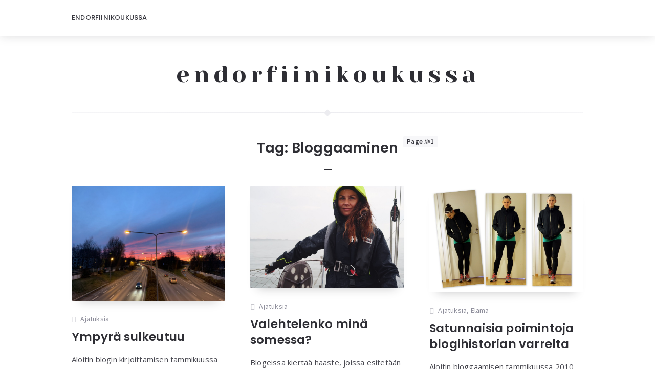

--- FILE ---
content_type: text/html; charset=UTF-8
request_url: https://endorfiinikoukussa.com/tag/bloggaaminen/
body_size: 13651
content:
<!doctype html>
<html lang="en-US">
<head>
	<meta charset="UTF-8">
	<meta http-equiv="X-UA-Compatible" content="IE=edge">
	<meta name="viewport" content="width=device-width, initial-scale=1, shrink-to-fit=no">

	<link rel="profile" href="https://gmpg.org/xfn/11">
	<link rel="pingback" href="https://endorfiinikoukussa.com/xmlrpc.php">

	<title>bloggaaminen &#8211; Endorfiinikoukussa</title>
<link rel='dns-prefetch' href='//www.googletagmanager.com' />
<link rel='dns-prefetch' href='//fonts.googleapis.com' />
<link rel='dns-prefetch' href='//s.w.org' />
<link rel='preconnect' href='//fonts.googleapis.com' />
<link href='//fonts.gstatic.com' crossorigin rel='preconnect' />
<link rel="alternate" type="application/rss+xml" title="Endorfiinikoukussa &raquo; Feed" href="https://endorfiinikoukussa.com/feed/" />
<link rel="alternate" type="application/rss+xml" title="Endorfiinikoukussa &raquo; Comments Feed" href="https://endorfiinikoukussa.com/comments/feed/" />
<link rel="alternate" type="application/rss+xml" title="Endorfiinikoukussa &raquo; bloggaaminen Tag Feed" href="https://endorfiinikoukussa.com/tag/bloggaaminen/feed/" />
		<script type="text/javascript">
			window._wpemojiSettings = {"baseUrl":"https:\/\/s.w.org\/images\/core\/emoji\/12.0.0-1\/72x72\/","ext":".png","svgUrl":"https:\/\/s.w.org\/images\/core\/emoji\/12.0.0-1\/svg\/","svgExt":".svg","source":{"concatemoji":"https:\/\/endorfiinikoukussa.com\/wp-includes\/js\/wp-emoji-release.min.js?ver=5.3.20"}};
			!function(e,a,t){var n,r,o,i=a.createElement("canvas"),p=i.getContext&&i.getContext("2d");function s(e,t){var a=String.fromCharCode;p.clearRect(0,0,i.width,i.height),p.fillText(a.apply(this,e),0,0);e=i.toDataURL();return p.clearRect(0,0,i.width,i.height),p.fillText(a.apply(this,t),0,0),e===i.toDataURL()}function c(e){var t=a.createElement("script");t.src=e,t.defer=t.type="text/javascript",a.getElementsByTagName("head")[0].appendChild(t)}for(o=Array("flag","emoji"),t.supports={everything:!0,everythingExceptFlag:!0},r=0;r<o.length;r++)t.supports[o[r]]=function(e){if(!p||!p.fillText)return!1;switch(p.textBaseline="top",p.font="600 32px Arial",e){case"flag":return s([127987,65039,8205,9895,65039],[127987,65039,8203,9895,65039])?!1:!s([55356,56826,55356,56819],[55356,56826,8203,55356,56819])&&!s([55356,57332,56128,56423,56128,56418,56128,56421,56128,56430,56128,56423,56128,56447],[55356,57332,8203,56128,56423,8203,56128,56418,8203,56128,56421,8203,56128,56430,8203,56128,56423,8203,56128,56447]);case"emoji":return!s([55357,56424,55356,57342,8205,55358,56605,8205,55357,56424,55356,57340],[55357,56424,55356,57342,8203,55358,56605,8203,55357,56424,55356,57340])}return!1}(o[r]),t.supports.everything=t.supports.everything&&t.supports[o[r]],"flag"!==o[r]&&(t.supports.everythingExceptFlag=t.supports.everythingExceptFlag&&t.supports[o[r]]);t.supports.everythingExceptFlag=t.supports.everythingExceptFlag&&!t.supports.flag,t.DOMReady=!1,t.readyCallback=function(){t.DOMReady=!0},t.supports.everything||(n=function(){t.readyCallback()},a.addEventListener?(a.addEventListener("DOMContentLoaded",n,!1),e.addEventListener("load",n,!1)):(e.attachEvent("onload",n),a.attachEvent("onreadystatechange",function(){"complete"===a.readyState&&t.readyCallback()})),(n=t.source||{}).concatemoji?c(n.concatemoji):n.wpemoji&&n.twemoji&&(c(n.twemoji),c(n.wpemoji)))}(window,document,window._wpemojiSettings);
		</script>
		<style type="text/css">
img.wp-smiley,
img.emoji {
	display: inline !important;
	border: none !important;
	box-shadow: none !important;
	height: 1em !important;
	width: 1em !important;
	margin: 0 .07em !important;
	vertical-align: -0.1em !important;
	background: none !important;
	padding: 0 !important;
}
</style>
	<link rel='stylesheet' id='layerslider-css'  href='https://endorfiinikoukussa.com/wp-content/plugins/LayerSlider/static/layerslider/css/layerslider.css?ver=6.9.2' type='text/css' media='all' />
<link rel='stylesheet' id='wp-block-library-css'  href='https://endorfiinikoukussa.com/wp-includes/css/dist/block-library/style.min.css?ver=5.3.20' type='text/css' media='all' />
<link rel='stylesheet' id='orin-fonts-css'  href='//fonts.googleapis.com/css2?family=Open+Sans:ital,wght@0,400;0,700;1,400;1,700&#038;family=Poppins:ital,wght@0,300;0,500;0,600;0,700;1,600;1,700&#038;family=Source+Sans+Pro:ital,wght@0,400;0,600;1,400&#038;family=Yeseva+One&#038;display=swap' type='text/css' media='all' />
<link rel='stylesheet' id='bootstrap-css'  href='https://endorfiinikoukussa.com/wp-content/themes/orin/css/bootstrap.min.css?ver=3.4.1' type='text/css' media='all' />
<link rel='stylesheet' id='bootstrap-theme-css'  href='https://endorfiinikoukussa.com/wp-content/themes/orin/css/bootstrap-theme.min.css?ver=3.4.1' type='text/css' media='all' />
<link rel='stylesheet' id='orin-ie10-viewport-bug-workaround-css'  href='https://endorfiinikoukussa.com/wp-content/themes/orin/css/ie10-viewport-bug-workaround.css?ver=3.4.1' type='text/css' media='all' />
<link rel='stylesheet' id='font-awesome-css'  href='https://endorfiinikoukussa.com/wp-content/plugins/js_composer/assets/lib/bower/font-awesome/css/font-awesome.min.css?ver=6.0.5' type='text/css' media='all' />
<link rel='stylesheet' id='tiny-slider-css'  href='https://endorfiinikoukussa.com/wp-content/themes/orin/assets/tiny-slider/tiny-slider.css?ver=2.9.3' type='text/css' media='all' />
<link rel='stylesheet' id='magnific-popup-css'  href='https://endorfiinikoukussa.com/wp-content/themes/orin/assets/magnific-popup/magnific-popup.css?ver=1.1.0' type='text/css' media='all' />
<link rel='stylesheet' id='orin-style-css'  href='https://endorfiinikoukussa.com/wp-content/themes/orin/style.css?ver=1.1.1' type='text/css' media='all' />
<style id='orin-style-inline-css' type='text/css'>

		.bwp-post-wrap:hover .bwp-post-content::before {
			width: 30px;
		}
		.bwp-post-media img,
		.bwp-post-slider-item img {
			width: 100%;
			margin: 0;
		}
		a:hover,
		a:focus,
		h1 a:hover,
		h2 a:hover,
		h3 a:hover,
		h4 a:hover,
		h5 a:hover,
		h6 a:hover,
		h1 a:focus,
		h2 a:focus,
		h3 a:focus,
		h4 a:focus,
		h5 a:focus,
		h6 a:focus,
		.sf-menu a:hover,
		.sf-menu a:focus,
		.sf-menu > li:hover > a,
		.sf-menu > .current-menu-item > a,
		.sf-menu > .current-menu-ancestor > a,
		.sf-menu > .current-menu-ancestor > .sf-with-ul::after,
		.sf-menu ul li a:hover,
		.sf-menu ul > li:hover > a,
		.sf-menu ul > .current-menu-item > a,
		.sf-menu ul > .current-menu-ancestor > a,
		.sf-menu ul > .current-menu-ancestor > .sf-with-ul::after,
		.sf-arrows > li > .sf-with-ul:focus::after,
		.sf-arrows > li:hover > .sf-with-ul::after,
		.sf-arrows > .sfHover > .sf-with-ul::after,
		.sf-arrows ul li > .sf-with-ul:focus::after,
		.sf-arrows ul li:hover > .sf-with-ul::after,
		.sf-arrows ul .sfHover > .sf-with-ul::after,
		#bwp-toggle-mobile-menu:hover,
		#bwp-toggle-mobile-menu.bwp-active,
		.bwp-mobile-menu li a:hover,
		.bwp-mobile-menu .current-menu-item > a,
		.bwp-toggle-mobile-submenu:hover,
		.bwp-mobile-menu li.bwp-submenu-visible > a,
		.bwp-mobile-menu li.bwp-submenu-visible > a .bwp-toggle-mobile-submenu,
		.bwp-header-sidebar-button:hover,
		.bwp-header-sidebar-button:focus,
		#bwp-toggle-dropdown-search:hover,
		#bwp-toggle-dropdown-search:focus,
		#bwp-toggle-dropdown-search.bwp-active,
		#bwp-dropdown-search #searchform .bwp-search-submit:hover,
		#bwp-dropdown-search #searchform .bwp-search-submit:focus,
		#bwp-toggle-color:hover,
		#bwp-toggle-color:focus,
		#bwp-show-font-types:hover,
		#bwp-show-font-types:focus,
		#bwp-show-font-types.bwp-active,
		.bwp-font-type:not(.bwp-active):hover,
		.bwp-logo-text:hover,
		.bwp-logo-text:focus,
		.bwp-post-metadata li a:hover,
		.bwp-post-metadata li a:focus,
		.bwp-post-read-more a:hover,
		.bwp-post-read-more a:focus,
		.bwp-post-counters a:hover,
		.bwp-post-counters a:focus,
		.bwp-no-results p a:hover,
		.bwp-no-results p a:focus,
		.pagination .nav-links a.page-numbers:hover,
		.pagination .nav-links a.page-numbers:focus,
		.bwp-single-post-metadata li a:hover,
		.bwp-single-post-metadata li a:focus,
		.wp-playlist .wp-playlist-item a:hover,
		.bwp-content .bwp-single-post-pagination a:hover,
		.bwp-content .bwp-single-post-pagination a:focus,
		.bwp-content .wp-block-calendar .wp-calendar-nav a:hover,
		.bwp-content .wp-block-calendar .wp-calendar-nav a:focus,
		.bwp-content .wp-block-latest-comments .wp-block-latest-comments__comment-meta a:hover,
		.bwp-content .wp-block-latest-comments .wp-block-latest-comments__comment-meta a:focus,
		.bwp-content .wp-block-latest-posts .wp-block-latest-posts__post-excerpt a:hover,
		.bwp-content .wp-block-latest-posts .wp-block-latest-posts__post-excerpt a:focus,
		.bwp-content .wp-block-latest-posts .wp-block-latest-posts__post-full-content a:hover,
		.bwp-content .wp-block-latest-posts .wp-block-latest-posts__post-full-content a:focus,
		.bwp-content .wp-block-tag-cloud a:hover .tag-link-count,
		.bwp-content .wp-block-tag-cloud a:focus .tag-link-count,
		.bwp-about-author-name a:hover,
		.bwp-about-author-name a:focus,
		.post-navigation .nav-links a:hover,
		.post-navigation .nav-links a:focus,
		.comment-form-cookies-consent label:hover,
		.comment-respond .must-log-in a:hover,
		.comment-respond .must-log-in a:focus,
		.comment-form .logged-in-as a:hover,
		.comment-form .logged-in-as a:focus,
		.comment-reply-title #cancel-comment-reply-link:hover,
		.bwp-comment-list .comment-meta .comment-author .fn .url:hover,
		.bwp-comment-list .comment-meta .comment-author .fn .url:focus,
		.bwp-comment-list .comment-meta .comment-metadata a:hover,
		.bwp-comment-list .comment-meta .comment-metadata a:focus,
		.bwp-comment-list .pingback .comment-body > a:hover,
		.bwp-comment-list .pingback .comment-body > a:focus,
		.bwp-comment-list .trackback .comment-body > a:hover,
		.bwp-comment-list .trackback .comment-body > a:focus,
		.comment-navigation .nav-links a:hover,
		.comment-navigation .nav-links a:focus,
		.bwp-related-posts-list .post .bwp-post-metadata li a:hover,
		.bwp-related-posts-list .post .bwp-post-metadata li a:focus,
		.bwp-single-page-random-posts-list .post .bwp-post-metadata li a:hover,
		.bwp-single-page-random-posts-list .post .bwp-post-metadata li a:focus,
		.bwp-page-404-content p a:hover,
		.bwp-page-404-content p a:focus,
		.bwp-footer-text a:hover,
		.bwp-footer-text a:focus,
		.bwp-footer-menu-list li a:hover,
		.bwp-footer-menu-list li a:focus,
		.bwp-hide-sidebar-button:hover,
		.bwp-hide-sidebar-button:focus,
		.bwp-widget a:hover,
		.bwp-widget a:focus,
		.bwp-widget .bwp-widget-title a:hover,
		.bwp-widget .bwp-widget-title a:focus,
		.bwp-sidebar-content ul.wp-block-latest-posts > li > a:hover,
		.bwp-sidebar-content ul.wp-block-latest-posts > li > a:focus,
		.widget_tag_cloud .tagcloud a:hover .tag-link-count,
		.widget_tag_cloud .tagcloud a:focus .tag-link-count,
		.widget_calendar .wp-calendar-nav a:hover,
		.widget_calendar .wp-calendar-nav a:focus,
		.bwp-sidebar-content .wp-block-latest-comments:not(.has-avatars) .wp-block-latest-comments__comment-meta a:hover,
		.bwp-sidebar-content .wp-block-latest-comments:not(.has-avatars) .wp-block-latest-comments__comment-meta a:focus,
		.widget_search #searchform .bwp-search-submit:hover,
		.widget_bwp_popular_posts > ul > li:hover .widget_bwp_popular_post_num,
		.widget_bwp_content h4 a:hover,
		.widget_bwp_content h4 a:focus,
		.widget_bwp_meta li a:hover,
		.widget_bwp_meta li a:focus,
		#bwp-hide-cookies-info:hover,
		.bwp-content .wp-block-post-template .wp-block-post-excerpt__more-link:hover,
		.bwp-content .wp-block-post-template .wp-block-post-excerpt__more-link:focus,
		.bwp-content .wp-block-post-template .wp-block-post-date a:hover,
		.bwp-content .wp-block-post-template .wp-block-post-date a:focus {
			color: #2faa50;
		}
		input[type="text"]:not(.bwp-search-field):hover,
		input[type="email"]:hover,
		input[type="url"]:hover,
		input[type="password"]:hover,
		input[type="search"]:hover,
		input[type="tel"]:hover,
		input[type="number"]:hover,
		input[type="date"]:hover,
		textarea:hover,
		select:hover,
		input[type="text"]:not(.bwp-search-field):focus,
		input[type="email"]:focus,
		input[type="url"]:focus,
		input[type="password"]:focus,
		input[type="search"]:focus,
		input[type="tel"]:focus,
		input[type="number"]:focus,
		input[type="date"]:focus,
		textarea:focus,
		select:focus,
		input[type="file"]:hover,
		input[type="file"]:focus,
		input[type="checkbox"]:hover,
		input[type="radio"]:hover,
		.bwp-content .wp-block-search .wp-block-search__input:hover,
		.bwp-content .wp-block-search .wp-block-search__input:focus,
		.widget_search #searchform:hover,
		.widget_search #searchform:focus {
			border-color: #2faa50;
		}
		input[type="checkbox"]:checked,
		input[type="radio"]:checked {
			background: #2faa50;
			border-color: #2faa50;
		}
		input[type="button"]:hover,
		input[type="reset"]:hover,
		input[type="submit"]:hover,
		.bwp-homepage-slider-wrap .tns-controls button:hover,
		.bwp-post-media-slider .tns-controls button:hover,
		.bwp-content .wp-block-file a.wp-block-file__button:active,
		.bwp-content .wp-block-file a.wp-block-file__button:focus,
		.bwp-content .wp-block-file a.wp-block-file__button:hover,
		.bwp-content .wp-block-search .wp-block-search__button:hover,
		.bwp-content .wp-block-search .wp-block-search__button:focus,
		.bwp-scroll-top-button:hover,
		#bwp-accept-cookies:hover {
			background: #2faa50;
		}
		.bwp-font-type.bwp-active,
		.bwp-homepage-slider-zoom-image:hover,
		.pagination .nav-links .page-numbers.current,
		.bwp-single-post-tags a:hover,
		.bwp-single-post-tags a:focus,
		.bwp-content .bwp-single-post-pagination .post-page-numbers.current,
		.bwp-comment-list .comment-body .reply a:hover,
		.bwp-comment-list .pingback .comment-body .edit-link a:hover,
		.bwp-comment-list .trackback .comment-body .edit-link a:hover,
		.widget_bwp_social ul li a:hover,
		.widget_bwp_social ul li a:focus {
			background-color: #2faa50;
		}
		.bwp-content .wp-block-post-comments .comment-form #comment:hover,
		.bwp-content .wp-block-post-comments .comment-form #author:hover,
		.bwp-content .wp-block-post-comments .comment-form #email:hover,
		.bwp-content .wp-block-post-comments .comment-form #url:hover,
		.bwp-content .wp-block-post-comments .comment-form #comment:focus,
		.bwp-content .wp-block-post-comments .comment-form #author:focus,
		.bwp-content .wp-block-post-comments .comment-form #email:focus,
		.bwp-content .wp-block-post-comments .comment-form #url:focus,
		.bwp-content .wp-block-post-comments .comment-form #wp-comment-cookies-consent:hover,
		.bwp-content .wp-block-post-comments .comment-form #wp-comment-cookies-consent:checked {
			border-color: #2faa50;
		}
</style>
<!--[if lt IE 9]>
<link rel='stylesheet' id='vc_lte_ie9-css'  href='https://endorfiinikoukussa.com/wp-content/plugins/js_composer/assets/css/vc_lte_ie9.min.css?ver=6.0.5' type='text/css' media='screen' />
<![endif]-->
<script type='text/javascript'>
/* <![CDATA[ */
var LS_Meta = {"v":"6.9.2"};
/* ]]> */
</script>
<script type='text/javascript' src='https://endorfiinikoukussa.com/wp-content/plugins/LayerSlider/static/layerslider/js/greensock.js?ver=1.19.0'></script>
<script type='text/javascript' src='https://endorfiinikoukussa.com/wp-includes/js/jquery/jquery.js?ver=1.12.4-wp'></script>
<script type='text/javascript' src='https://endorfiinikoukussa.com/wp-includes/js/jquery/jquery-migrate.min.js?ver=1.4.1'></script>
<script type='text/javascript' src='https://endorfiinikoukussa.com/wp-content/plugins/LayerSlider/static/layerslider/js/layerslider.kreaturamedia.jquery.js?ver=6.9.2'></script>
<script type='text/javascript' src='https://endorfiinikoukussa.com/wp-content/plugins/LayerSlider/static/layerslider/js/layerslider.transitions.js?ver=6.9.2'></script>
<!--[if lt IE 9]>
<script type='text/javascript' src='https://endorfiinikoukussa.com/wp-content/themes/orin/js/html5shiv.min.js?ver=3.7.3'></script>
<![endif]-->
<!--[if lt IE 9]>
<script type='text/javascript' src='https://endorfiinikoukussa.com/wp-content/themes/orin/js/respond.min.js?ver=1.4.2'></script>
<![endif]-->
<!--[if lt IE 9]>
<script type='text/javascript' src='https://endorfiinikoukussa.com/wp-content/themes/orin/assets/tiny-slider/min/tiny-slider.helper.ie8.js?ver=2.9.3'></script>
<![endif]-->
<script type='text/javascript' src='https://www.googletagmanager.com/gtag/js?id=UA-51632499-1' async></script>
<script type='text/javascript'>
window.dataLayer = window.dataLayer || [];function gtag(){dataLayer.push(arguments);}
gtag('js', new Date());
gtag('config', 'UA-51632499-1', {"anonymize_ip":true} );
</script>
<meta name="generator" content="Powered by LayerSlider 6.9.2 - Multi-Purpose, Responsive, Parallax, Mobile-Friendly Slider Plugin for WordPress." />
<!-- LayerSlider updates and docs at: https://layerslider.kreaturamedia.com -->
<link rel='https://api.w.org/' href='https://endorfiinikoukussa.com/wp-json/' />
<link rel="EditURI" type="application/rsd+xml" title="RSD" href="https://endorfiinikoukussa.com/xmlrpc.php?rsd" />
<link rel="wlwmanifest" type="application/wlwmanifest+xml" href="https://endorfiinikoukussa.com/wp-includes/wlwmanifest.xml" /> 
<meta name="generator" content="WordPress 5.3.20" />
<meta name="generator" content="Site Kit by Google 1.8.1" /><style type="text/css">.recentcomments a{display:inline !important;padding:0 !important;margin:0 !important;}</style><meta name="generator" content="Powered by WPBakery Page Builder - drag and drop page builder for WordPress."/>
<noscript><style> .wpb_animate_when_almost_visible { opacity: 1; }</style></noscript></head>
<body class="archive tag tag-bloggaaminen tag-170 wp-custom-logo wp-embed-responsive tomas&daisy-core-1.0.1 bwp-body bwp-sidebar-hidden bwp-enable-sticky-header wpb-js-composer js-comp-ver-6.0.5 vc_responsive">

<!-- header -->
<header id="bwp-header">
	<div class="container">
		<div class="bwp-header-container clearfix">

			
				<!-- menu -->
				<div class="bwp-header-menu">
					<nav class="menu-oma-container"><ul id="menu-oma" class="sf-menu"><li id="menu-item-664564" class="menu-item menu-item-type-custom menu-item-object-custom menu-item-home menu-item-664564"><a href="https://endorfiinikoukussa.com">Endorfiinikoukussa</a></li>
</ul></nav>				</div>
				<!-- end: menu -->

				<!-- mobile menu -->
				<div class="bwp-header-mobile-menu">
					<!-- button: show/hide mobile menu -->
					<button type="button" id="bwp-toggle-mobile-menu" class="bwp-button">
						<i class="fas fa-bars"></i><span class="bwp-button-text">Menu</span>
					</button>
					<!-- end: button -->
					<!-- container with menu (hidden) -->
					<div id="bwp-dropdown-mobile-menu" class="bwp-hidden">
						<nav class="menu-oma-container"><ul id="menu-oma-1" class="bwp-mobile-menu list-unstyled"><li class="menu-item menu-item-type-custom menu-item-object-custom menu-item-home menu-item-664564"><a href="https://endorfiinikoukussa.com">Endorfiinikoukussa</a></li>
</ul></nav>					</div>
					<!-- end: container with menu -->
				</div>
				<!-- end: mobile menu -->

				
		</div>
	</div>
</header>
<!-- end: header -->

<!-- container with site content -->
<div class="bwp-site-content">
	<div class="container">

		<!-- logo area -->
		<div class="bwp-logo-container clearfix">
			
				<!-- logo (text) -->
				<div class="bwp-logo-text-container">
					<a href="https://endorfiinikoukussa.com/" rel="home" class="bwp-logo-text">endorfiinikoukussa</a>
				</div>
				<!-- end: logo (text) -->

								<!-- site name -->
				<h1 class="screen-reader-text bwp-site-name">Endorfiinikoukussa</h1>
				<!-- end: site name -->
						</div>
		<!-- end: logo area -->

<!-- section with recent posts -->
<section class="bwp-recent-posts-section bwp-site-section bwp-section-has-header">

	
			<!-- separator (with gradient) -->
			<div class="bwp-separator bwp-gradient"><span class="bwp-rhomb"></span></div>

			<!-- title and subtitle (category/tag page) -->
			<header class="bwp-section-header">
				<h2 class="bwp-category-tag-title bwp-section-title">
					<span class="bwp-tag-title-prefix">Tag:</span>bloggaaminen
				<span class="bwp-page-number">
					Page №1				</span>

								</h2>
								<div class="bwp-section-header-separator"></div>
			</header>
			<!-- end: title and subtitle -->

			
	<!-- main section with posts -->
	<div class="bwp-posts" role="main">
		<div class="bwp-posts-wrap">

			<!-- masonry -->
			<div id="bwp-masonry" class="bwp-col-3-layout clearfix">
				<div class="bwp-col-size"></div><!-- width of .bwp-col-size used for columnWidth; this block must be empty -->

				
<!-- post (standard format) -->
<article id="bwp-post-664274" class="post-664274 post type-post status-publish format-standard has-post-thumbnail hentry category-ajatuksia tag-bloggaaminen tag-blogi tag-elama tag-itsetunto bwp-masonry-item bwp-col-3 bwp-post-has-title">
	<div class="bwp-post-wrap">

		
	<!-- featured image -->
	<figure class="bwp-post-media">

		
			<a href="https://endorfiinikoukussa.com/2019/11/29/ympyra-sulkeutuu/">
				<img width="2048" height="1536" src="https://endorfiinikoukussa.com/wp-content/uploads/2019/11/49138167688_479a162889_k.jpg" class="attachment-full size-full wp-post-image" alt="" loading="eager" srcset="https://endorfiinikoukussa.com/wp-content/uploads/2019/11/49138167688_479a162889_k.jpg 2048w, https://endorfiinikoukussa.com/wp-content/uploads/2019/11/49138167688_479a162889_k-300x225.jpg 300w, https://endorfiinikoukussa.com/wp-content/uploads/2019/11/49138167688_479a162889_k-1024x768.jpg 1024w, https://endorfiinikoukussa.com/wp-content/uploads/2019/11/49138167688_479a162889_k-768x576.jpg 768w, https://endorfiinikoukussa.com/wp-content/uploads/2019/11/49138167688_479a162889_k-1536x1152.jpg 1536w" sizes="(max-width: 2048px) 100vw, 2048px" />				<div class="bwp-post-media-overlay"></div>
				<span class="bwp-post-hover-icon">
					<i class="fas fa-share"></i>
				</span>
			</a>

			
	</figure>
	<!-- end: featured image -->

	
		<!-- content -->
		<div class="bwp-post-content">

			
		<!-- metadata -->
		<ul class="bwp-post-metadata list-unstyled">

			
			<!-- author -->
			<li class="bwp-author bwp-hidden">
				<a href="https://endorfiinikoukussa.com/author/elina/" rel="author">
					<span class="vcard author">
						<span class="fn">Elina Hovinen</span>
					</span>
				</a>
			</li>
			<!-- end: author -->

			
				<!-- date (with link) -->
				<li class="bwp-date bwp-hidden">
					<a href="https://endorfiinikoukussa.com/2019/11/29/">
						<span class="date updated">November 29, 2019</span>
					</a>
				</li>
				<!-- end: date -->

				
				<!-- categories -->
				<li class="bwp-categories bwp-visible">
					<a href="https://endorfiinikoukussa.com/category/ajatuksia/" rel="category tag">Ajatuksia</a>				</li>
				<!-- end: categories -->

				
		</ul>
		<!-- end: metadata -->

					<!-- title -->
			<h3 class="bwp-post-title entry-title">
				<a href="https://endorfiinikoukussa.com/2019/11/29/ympyra-sulkeutuu/">Ympyrä sulkeutuu</a>
			</h3>
			<!-- end: title -->
			
		<!-- excerpt -->
		<div class="bwp-post-excerpt entry-content">
			<p>Aloitin blogin kirjoittamisen tammikuussa 2010. Moni teistä varmasti muistaa tämän tarinan. Aloitin blogin kirjoittamisen ylläpitääkseni kirjoitustaitoa. Jouduin tuolloin jättämään juuri aloittamani toimittajaopinnot kesken ja menemään töihin. Tuli finanssikriisi, joka vei meidän perheeltä kaiken. </p>
		</div>
		<!-- end: excerpt -->

		
			<!-- read more and counters -->
			<div class="clearfix">

									<!-- read more -->
					<div class="bwp-post-read-more">
						<a href="https://endorfiinikoukussa.com/2019/11/29/ympyra-sulkeutuu/">Lue lisää</a>
					</div>
					<!-- end: read more -->
					
			</div>
			<!-- end: read more and counters -->

			
		</div>
		<!-- end: content -->

	</div>
</article>
<!-- end: post (standard format) -->

<!-- post (standard format) -->
<article id="bwp-post-661296" class="post-661296 post type-post status-publish format-standard has-post-thumbnail hentry category-ajatuksia tag-ajatuksia tag-bloggaaminen tag-purjehdus tag-some bwp-masonry-item bwp-col-3 bwp-post-has-title">
	<div class="bwp-post-wrap">

		
	<!-- featured image -->
	<figure class="bwp-post-media">

		
			<a href="https://endorfiinikoukussa.com/2018/07/06/valehtelenko-mina-somessa/">
				<img width="1024" height="683" src="https://endorfiinikoukussa.com/wp-content/uploads/2018/07/43186783462_5072a3ebeb_b.jpg" class="attachment-full size-full wp-post-image" alt="" loading="eager" srcset="https://endorfiinikoukussa.com/wp-content/uploads/2018/07/43186783462_5072a3ebeb_b.jpg 1024w, https://endorfiinikoukussa.com/wp-content/uploads/2018/07/43186783462_5072a3ebeb_b-300x200.jpg 300w, https://endorfiinikoukussa.com/wp-content/uploads/2018/07/43186783462_5072a3ebeb_b-768x512.jpg 768w" sizes="(max-width: 1024px) 100vw, 1024px" />				<div class="bwp-post-media-overlay"></div>
				<span class="bwp-post-hover-icon">
					<i class="fas fa-share"></i>
				</span>
			</a>

			
	</figure>
	<!-- end: featured image -->

	
		<!-- content -->
		<div class="bwp-post-content">

			
		<!-- metadata -->
		<ul class="bwp-post-metadata list-unstyled">

			
			<!-- author -->
			<li class="bwp-author bwp-hidden">
				<a href="https://endorfiinikoukussa.com/author/elina/" rel="author">
					<span class="vcard author">
						<span class="fn">Elina Hovinen</span>
					</span>
				</a>
			</li>
			<!-- end: author -->

			
				<!-- date (with link) -->
				<li class="bwp-date bwp-hidden">
					<a href="https://endorfiinikoukussa.com/2018/07/06/">
						<span class="date updated">July 6, 2018</span>
					</a>
				</li>
				<!-- end: date -->

				
				<!-- categories -->
				<li class="bwp-categories bwp-visible">
					<a href="https://endorfiinikoukussa.com/category/ajatuksia/" rel="category tag">Ajatuksia</a>				</li>
				<!-- end: categories -->

				
		</ul>
		<!-- end: metadata -->

					<!-- title -->
			<h3 class="bwp-post-title entry-title">
				<a href="https://endorfiinikoukussa.com/2018/07/06/valehtelenko-mina-somessa/">Valehtelenko minä somessa?</a>
			</h3>
			<!-- end: title -->
			
		<!-- excerpt -->
		<div class="bwp-post-excerpt entry-content">
			<p>Blogeissa kiertää haaste, joissa esitetään väittämiä ja bloggaajat vastaavat niihin. Tässä minun vastaukseni. Menen niihin hotelleihin, ravintoloihin ja tapahtumiin, joiden tiedän olevan someystävällisiä ja kaunista [&hellip;]</p>
		</div>
		<!-- end: excerpt -->

		
			<!-- read more and counters -->
			<div class="clearfix">

									<!-- read more -->
					<div class="bwp-post-read-more">
						<a href="https://endorfiinikoukussa.com/2018/07/06/valehtelenko-mina-somessa/">Lue lisää</a>
					</div>
					<!-- end: read more -->
					
			</div>
			<!-- end: read more and counters -->

			
		</div>
		<!-- end: content -->

	</div>
</article>
<!-- end: post (standard format) -->

<!-- post (standard format) -->
<article id="bwp-post-661215" class="post-661215 post type-post status-publish format-standard has-post-thumbnail hentry category-ajatuksia category-elama tag-bloggaaminen tag-elama tag-muistot bwp-masonry-item bwp-col-3 bwp-post-has-title">
	<div class="bwp-post-wrap">

		
	<!-- featured image -->
	<figure class="bwp-post-media">

		
			<a href="https://endorfiinikoukussa.com/2018/06/11/satunnaisia-poimintoja-blogihistorian-varrelta/">
				<img width="1024" height="709" src="https://endorfiinikoukussa.com/wp-content/uploads/2018/06/4541539218_8a3f040526_b.jpg" class="attachment-full size-full wp-post-image" alt="" loading="eager" srcset="https://endorfiinikoukussa.com/wp-content/uploads/2018/06/4541539218_8a3f040526_b.jpg 1024w, https://endorfiinikoukussa.com/wp-content/uploads/2018/06/4541539218_8a3f040526_b-300x208.jpg 300w, https://endorfiinikoukussa.com/wp-content/uploads/2018/06/4541539218_8a3f040526_b-768x532.jpg 768w" sizes="(max-width: 1024px) 100vw, 1024px" />				<div class="bwp-post-media-overlay"></div>
				<span class="bwp-post-hover-icon">
					<i class="fas fa-share"></i>
				</span>
			</a>

			
	</figure>
	<!-- end: featured image -->

	
		<!-- content -->
		<div class="bwp-post-content">

			
		<!-- metadata -->
		<ul class="bwp-post-metadata list-unstyled">

			
			<!-- author -->
			<li class="bwp-author bwp-hidden">
				<a href="https://endorfiinikoukussa.com/author/elina/" rel="author">
					<span class="vcard author">
						<span class="fn">Elina Hovinen</span>
					</span>
				</a>
			</li>
			<!-- end: author -->

			
				<!-- date (with link) -->
				<li class="bwp-date bwp-hidden">
					<a href="https://endorfiinikoukussa.com/2018/06/11/">
						<span class="date updated">June 11, 2018</span>
					</a>
				</li>
				<!-- end: date -->

				
				<!-- categories -->
				<li class="bwp-categories bwp-visible">
					<a href="https://endorfiinikoukussa.com/category/ajatuksia/" rel="category tag">Ajatuksia</a>, <a href="https://endorfiinikoukussa.com/category/elama/" rel="category tag">Elämä</a>				</li>
				<!-- end: categories -->

				
		</ul>
		<!-- end: metadata -->

					<!-- title -->
			<h3 class="bwp-post-title entry-title">
				<a href="https://endorfiinikoukussa.com/2018/06/11/satunnaisia-poimintoja-blogihistorian-varrelta/">Satunnaisia poimintoja blogihistorian varrelta</a>
			</h3>
			<!-- end: title -->
			
		<!-- excerpt -->
		<div class="bwp-post-excerpt entry-content">
			<p>Aloitin bloggaamisen tammikuussa 2010. Elämä oli tuolloin melko haastavaa, mutta se ei näkynyt juurikaan ulospäin. Ennen blogin perustamista olin hurahtanut treenaamiseen. Innostuin treenaamisesta keskimmäisen lapsen [&hellip;]</p>
		</div>
		<!-- end: excerpt -->

		
			<!-- read more and counters -->
			<div class="clearfix">

									<!-- read more -->
					<div class="bwp-post-read-more">
						<a href="https://endorfiinikoukussa.com/2018/06/11/satunnaisia-poimintoja-blogihistorian-varrelta/">Lue lisää</a>
					</div>
					<!-- end: read more -->
					
			</div>
			<!-- end: read more and counters -->

			
		</div>
		<!-- end: content -->

	</div>
</article>
<!-- end: post (standard format) -->

<!-- post (standard format) -->
<article id="bwp-post-660663" class="post-660663 post type-post status-publish format-standard has-post-thumbnail hentry category-tyo-ja-opiskelu tag-arvot tag-bloggaaminen tag-kaupallinen-sisalto tag-yhteistyo bwp-masonry-item bwp-col-3 bwp-post-has-title">
	<div class="bwp-post-wrap">

		
	<!-- featured image -->
	<figure class="bwp-post-media">

		
			<a href="https://endorfiinikoukussa.com/2018/01/13/kaupallisen-sisallon-tunnistaminen-blogeissa/">
				<img width="2048" height="1463" src="https://endorfiinikoukussa.com/wp-content/uploads/2018/01/27763629839_181074d14f_k.jpg" class="attachment-full size-full wp-post-image" alt="" loading="eager" srcset="https://endorfiinikoukussa.com/wp-content/uploads/2018/01/27763629839_181074d14f_k.jpg 2048w, https://endorfiinikoukussa.com/wp-content/uploads/2018/01/27763629839_181074d14f_k-300x214.jpg 300w, https://endorfiinikoukussa.com/wp-content/uploads/2018/01/27763629839_181074d14f_k-1024x732.jpg 1024w, https://endorfiinikoukussa.com/wp-content/uploads/2018/01/27763629839_181074d14f_k-768x549.jpg 768w, https://endorfiinikoukussa.com/wp-content/uploads/2018/01/27763629839_181074d14f_k-1536x1097.jpg 1536w" sizes="(max-width: 2048px) 100vw, 2048px" />				<div class="bwp-post-media-overlay"></div>
				<span class="bwp-post-hover-icon">
					<i class="fas fa-share"></i>
				</span>
			</a>

			
	</figure>
	<!-- end: featured image -->

	
		<!-- content -->
		<div class="bwp-post-content">

			
		<!-- metadata -->
		<ul class="bwp-post-metadata list-unstyled">

			
			<!-- author -->
			<li class="bwp-author bwp-hidden">
				<a href="https://endorfiinikoukussa.com/author/elina/" rel="author">
					<span class="vcard author">
						<span class="fn">Elina Hovinen</span>
					</span>
				</a>
			</li>
			<!-- end: author -->

			
				<!-- date (with link) -->
				<li class="bwp-date bwp-hidden">
					<a href="https://endorfiinikoukussa.com/2018/01/13/">
						<span class="date updated">January 13, 2018</span>
					</a>
				</li>
				<!-- end: date -->

				
				<!-- categories -->
				<li class="bwp-categories bwp-visible">
					<a href="https://endorfiinikoukussa.com/category/tyo-ja-opiskelu/" rel="category tag">Työ &amp; opiskelu</a>				</li>
				<!-- end: categories -->

				
		</ul>
		<!-- end: metadata -->

					<!-- title -->
			<h3 class="bwp-post-title entry-title">
				<a href="https://endorfiinikoukussa.com/2018/01/13/kaupallisen-sisallon-tunnistaminen-blogeissa/">Kaupallisen sisällön tunnistaminen blogeissa</a>
			</h3>
			<!-- end: title -->
			
		<!-- excerpt -->
		<div class="bwp-post-excerpt entry-content">
			<p>Välillä törmään keskustelupalstoilla ja blogien kommenttibokseissa siihen, että lukija ei postauksen luettuaan aina tiedä, oliko sisältö toteutettu kaupallisessa yhteistyössä vaiko ei. Bloggaajia koskee journalistin ohjeet [&hellip;]</p>
		</div>
		<!-- end: excerpt -->

		
			<!-- read more and counters -->
			<div class="clearfix">

									<!-- read more -->
					<div class="bwp-post-read-more">
						<a href="https://endorfiinikoukussa.com/2018/01/13/kaupallisen-sisallon-tunnistaminen-blogeissa/">Lue lisää</a>
					</div>
					<!-- end: read more -->
					
			</div>
			<!-- end: read more and counters -->

			
		</div>
		<!-- end: content -->

	</div>
</article>
<!-- end: post (standard format) -->

<!-- post (standard format) -->
<article id="bwp-post-659975" class="post-659975 post type-post status-publish format-standard has-post-thumbnail hentry category-ajatuksia tag-bloggaaminen tag-mina bwp-masonry-item bwp-col-3 bwp-post-has-title">
	<div class="bwp-post-wrap">

		
	<!-- featured image -->
	<figure class="bwp-post-media">

		
			<a href="https://endorfiinikoukussa.com/2017/05/02/hei-anna/">
				<img width="2048" height="1365" src="https://endorfiinikoukussa.com/wp-content/uploads/2017/05/33870091671_38aafa4337_k.jpg" class="attachment-full size-full wp-post-image" alt="" loading="eager" srcset="https://endorfiinikoukussa.com/wp-content/uploads/2017/05/33870091671_38aafa4337_k.jpg 2048w, https://endorfiinikoukussa.com/wp-content/uploads/2017/05/33870091671_38aafa4337_k-300x200.jpg 300w, https://endorfiinikoukussa.com/wp-content/uploads/2017/05/33870091671_38aafa4337_k-1024x683.jpg 1024w, https://endorfiinikoukussa.com/wp-content/uploads/2017/05/33870091671_38aafa4337_k-768x512.jpg 768w, https://endorfiinikoukussa.com/wp-content/uploads/2017/05/33870091671_38aafa4337_k-1536x1024.jpg 1536w" sizes="(max-width: 2048px) 100vw, 2048px" />				<div class="bwp-post-media-overlay"></div>
				<span class="bwp-post-hover-icon">
					<i class="fas fa-share"></i>
				</span>
			</a>

			
	</figure>
	<!-- end: featured image -->

	
		<!-- content -->
		<div class="bwp-post-content">

			
		<!-- metadata -->
		<ul class="bwp-post-metadata list-unstyled">

			
			<!-- author -->
			<li class="bwp-author bwp-hidden">
				<a href="https://endorfiinikoukussa.com/author/elina/" rel="author">
					<span class="vcard author">
						<span class="fn">Elina Hovinen</span>
					</span>
				</a>
			</li>
			<!-- end: author -->

			
				<!-- date (with link) -->
				<li class="bwp-date bwp-hidden">
					<a href="https://endorfiinikoukussa.com/2017/05/02/">
						<span class="date updated">May 2, 2017</span>
					</a>
				</li>
				<!-- end: date -->

				
				<!-- categories -->
				<li class="bwp-categories bwp-visible">
					<a href="https://endorfiinikoukussa.com/category/ajatuksia/" rel="category tag">Ajatuksia</a>				</li>
				<!-- end: categories -->

				
		</ul>
		<!-- end: metadata -->

					<!-- title -->
			<h3 class="bwp-post-title entry-title">
				<a href="https://endorfiinikoukussa.com/2017/05/02/hei-anna/">Hei Anna!</a>
			</h3>
			<!-- end: title -->
			
		<!-- excerpt -->
		<div class="bwp-post-excerpt entry-content">
			<p>Olen Elina Hovinen, 36. Kuka sinä olet? Muutin tänne Anna-lehden blogeihin juuri ja ajattelin vähän esittäytyä. Olen kovaa vauhtia keski-ikäistyvä kolmen teini-ikäistyvän tyttären äiti ja [&hellip;]</p>
		</div>
		<!-- end: excerpt -->

		
			<!-- read more and counters -->
			<div class="clearfix">

									<!-- read more -->
					<div class="bwp-post-read-more">
						<a href="https://endorfiinikoukussa.com/2017/05/02/hei-anna/">Lue lisää</a>
					</div>
					<!-- end: read more -->
					
			</div>
			<!-- end: read more and counters -->

			
		</div>
		<!-- end: content -->

	</div>
</article>
<!-- end: post (standard format) -->

<!-- post (standard format) -->
<article id="bwp-post-659303" class="post-659303 post type-post status-publish format-standard has-post-thumbnail hentry category-ajatuksia tag-ajatuksia tag-bloggaaminen tag-elama bwp-masonry-item bwp-col-3 bwp-post-has-title">
	<div class="bwp-post-wrap">

		
	<!-- featured image -->
	<figure class="bwp-post-media">

		
			<a href="https://endorfiinikoukussa.com/2016/04/05/vatsapalat-piiloon-miksi/">
				<img width="2048" height="1536" src="https://endorfiinikoukussa.com/wp-content/uploads/2016/04/26038863103_02114f3340_k.jpg" class="attachment-full size-full wp-post-image" alt="" loading="eager" srcset="https://endorfiinikoukussa.com/wp-content/uploads/2016/04/26038863103_02114f3340_k.jpg 2048w, https://endorfiinikoukussa.com/wp-content/uploads/2016/04/26038863103_02114f3340_k-300x225.jpg 300w, https://endorfiinikoukussa.com/wp-content/uploads/2016/04/26038863103_02114f3340_k-1024x768.jpg 1024w, https://endorfiinikoukussa.com/wp-content/uploads/2016/04/26038863103_02114f3340_k-768x576.jpg 768w, https://endorfiinikoukussa.com/wp-content/uploads/2016/04/26038863103_02114f3340_k-1536x1152.jpg 1536w" sizes="(max-width: 2048px) 100vw, 2048px" />				<div class="bwp-post-media-overlay"></div>
				<span class="bwp-post-hover-icon">
					<i class="fas fa-share"></i>
				</span>
			</a>

			
	</figure>
	<!-- end: featured image -->

	
		<!-- content -->
		<div class="bwp-post-content">

			
		<!-- metadata -->
		<ul class="bwp-post-metadata list-unstyled">

			
			<!-- author -->
			<li class="bwp-author bwp-hidden">
				<a href="https://endorfiinikoukussa.com/author/elina/" rel="author">
					<span class="vcard author">
						<span class="fn">Elina Hovinen</span>
					</span>
				</a>
			</li>
			<!-- end: author -->

			
				<!-- date (with link) -->
				<li class="bwp-date bwp-hidden">
					<a href="https://endorfiinikoukussa.com/2016/04/05/">
						<span class="date updated">April 5, 2016</span>
					</a>
				</li>
				<!-- end: date -->

				
				<!-- categories -->
				<li class="bwp-categories bwp-visible">
					<a href="https://endorfiinikoukussa.com/category/ajatuksia/" rel="category tag">Ajatuksia</a>				</li>
				<!-- end: categories -->

				
		</ul>
		<!-- end: metadata -->

					<!-- title -->
			<h3 class="bwp-post-title entry-title">
				<a href="https://endorfiinikoukussa.com/2016/04/05/vatsapalat-piiloon-miksi/">Vatsapalat piiloon! Miksi?</a>
			</h3>
			<!-- end: title -->
			
		<!-- excerpt -->
		<div class="bwp-post-excerpt entry-content">
			<p>Jatkanpa aiemmin aloittamiani pohdintojani bloggaamisestani. Olen muuttunut tässä bloggaajaurani aikana melkoisesti. Kuluneen parin vuoden aikana olen kaiken kriiseilyn seurauksena löytänyt elämääni tasapainon ja olen vihdoinkin sinut [&hellip;]</p>
		</div>
		<!-- end: excerpt -->

		
			<!-- read more and counters -->
			<div class="clearfix">

									<!-- read more -->
					<div class="bwp-post-read-more">
						<a href="https://endorfiinikoukussa.com/2016/04/05/vatsapalat-piiloon-miksi/">Lue lisää</a>
					</div>
					<!-- end: read more -->
					
			</div>
			<!-- end: read more and counters -->

			
		</div>
		<!-- end: content -->

	</div>
</article>
<!-- end: post (standard format) -->

<!-- post (standard format) -->
<article id="bwp-post-658874" class="post-658874 post type-post status-publish format-standard has-post-thumbnail hentry category-ajatuksia tag-bloggaaminen tag-painonnosto bwp-masonry-item bwp-col-3 bwp-post-has-title">
	<div class="bwp-post-wrap">

		
	<!-- featured image -->
	<figure class="bwp-post-media">

		
			<a href="https://endorfiinikoukussa.com/2015/11/21/into-piukassa/">
				<img width="1080" height="1080" src="https://endorfiinikoukussa.com/wp-content/uploads/2015/11/12237033_553861251435565_1995533619_n-1.jpg" class="attachment-full size-full wp-post-image" alt="" loading="eager" srcset="https://endorfiinikoukussa.com/wp-content/uploads/2015/11/12237033_553861251435565_1995533619_n-1.jpg 1080w, https://endorfiinikoukussa.com/wp-content/uploads/2015/11/12237033_553861251435565_1995533619_n-1-300x300.jpg 300w, https://endorfiinikoukussa.com/wp-content/uploads/2015/11/12237033_553861251435565_1995533619_n-1-1024x1024.jpg 1024w, https://endorfiinikoukussa.com/wp-content/uploads/2015/11/12237033_553861251435565_1995533619_n-1-150x150.jpg 150w, https://endorfiinikoukussa.com/wp-content/uploads/2015/11/12237033_553861251435565_1995533619_n-1-768x768.jpg 768w, https://endorfiinikoukussa.com/wp-content/uploads/2015/11/12237033_553861251435565_1995533619_n-1-550x550.jpg 550w" sizes="(max-width: 1080px) 100vw, 1080px" />				<div class="bwp-post-media-overlay"></div>
				<span class="bwp-post-hover-icon">
					<i class="fas fa-share"></i>
				</span>
			</a>

			
	</figure>
	<!-- end: featured image -->

	
		<!-- content -->
		<div class="bwp-post-content">

			
		<!-- metadata -->
		<ul class="bwp-post-metadata list-unstyled">

			
			<!-- author -->
			<li class="bwp-author bwp-hidden">
				<a href="https://endorfiinikoukussa.com/author/elina/" rel="author">
					<span class="vcard author">
						<span class="fn">Elina Hovinen</span>
					</span>
				</a>
			</li>
			<!-- end: author -->

			
				<!-- date (with link) -->
				<li class="bwp-date bwp-hidden">
					<a href="https://endorfiinikoukussa.com/2015/11/21/">
						<span class="date updated">November 21, 2015</span>
					</a>
				</li>
				<!-- end: date -->

				
				<!-- categories -->
				<li class="bwp-categories bwp-visible">
					<a href="https://endorfiinikoukussa.com/category/ajatuksia/" rel="category tag">Ajatuksia</a>				</li>
				<!-- end: categories -->

				
		</ul>
		<!-- end: metadata -->

					<!-- title -->
			<h3 class="bwp-post-title entry-title">
				<a href="https://endorfiinikoukussa.com/2015/11/21/into-piukassa/">Into piukassa</a>
			</h3>
			<!-- end: title -->
			
		<!-- excerpt -->
		<div class="bwp-post-excerpt entry-content">
			<p>Oon niin innoissani tästä uudesta blogista, että haluaisin vain koko ajan kirjoittaa tänne. En ole ehtinyt valmistelemaan mitään uusia postauksia. Postausaihioita toki on pyörinyt mielessä. Ajatukset [&hellip;]</p>
		</div>
		<!-- end: excerpt -->

		
			<!-- read more and counters -->
			<div class="clearfix">

									<!-- read more -->
					<div class="bwp-post-read-more">
						<a href="https://endorfiinikoukussa.com/2015/11/21/into-piukassa/">Lue lisää</a>
					</div>
					<!-- end: read more -->
					
			</div>
			<!-- end: read more and counters -->

			
		</div>
		<!-- end: content -->

	</div>
</article>
<!-- end: post (standard format) -->

<!-- post (standard format) -->
<article id="bwp-post-658870" class="post-658870 post type-post status-publish format-standard has-post-thumbnail hentry category-ajatuksia category-elama tag-ajatuksia tag-bloggaaminen tag-elama tag-uusi-alku bwp-masonry-item bwp-col-3 bwp-post-has-title">
	<div class="bwp-post-wrap">

		
	<!-- featured image -->
	<figure class="bwp-post-media">

		
			<a href="https://endorfiinikoukussa.com/2015/11/20/uusi-alku/">
				<img width="2047" height="1536" src="https://endorfiinikoukussa.com/wp-content/uploads/2015/11/22393723459_730a07d271_k.jpg" class="attachment-full size-full wp-post-image" alt="" loading="eager" srcset="https://endorfiinikoukussa.com/wp-content/uploads/2015/11/22393723459_730a07d271_k.jpg 2047w, https://endorfiinikoukussa.com/wp-content/uploads/2015/11/22393723459_730a07d271_k-300x225.jpg 300w, https://endorfiinikoukussa.com/wp-content/uploads/2015/11/22393723459_730a07d271_k-1024x768.jpg 1024w, https://endorfiinikoukussa.com/wp-content/uploads/2015/11/22393723459_730a07d271_k-768x576.jpg 768w, https://endorfiinikoukussa.com/wp-content/uploads/2015/11/22393723459_730a07d271_k-1536x1153.jpg 1536w" sizes="(max-width: 2047px) 100vw, 2047px" />				<div class="bwp-post-media-overlay"></div>
				<span class="bwp-post-hover-icon">
					<i class="fas fa-share"></i>
				</span>
			</a>

			
	</figure>
	<!-- end: featured image -->

	
		<!-- content -->
		<div class="bwp-post-content">

			
		<!-- metadata -->
		<ul class="bwp-post-metadata list-unstyled">

			
			<!-- author -->
			<li class="bwp-author bwp-hidden">
				<a href="https://endorfiinikoukussa.com/author/elina/" rel="author">
					<span class="vcard author">
						<span class="fn">Elina Hovinen</span>
					</span>
				</a>
			</li>
			<!-- end: author -->

			
				<!-- date (with link) -->
				<li class="bwp-date bwp-hidden">
					<a href="https://endorfiinikoukussa.com/2015/11/20/">
						<span class="date updated">November 20, 2015</span>
					</a>
				</li>
				<!-- end: date -->

				
				<!-- categories -->
				<li class="bwp-categories bwp-visible">
					<a href="https://endorfiinikoukussa.com/category/ajatuksia/" rel="category tag">Ajatuksia</a>, <a href="https://endorfiinikoukussa.com/category/elama/" rel="category tag">Elämä</a>				</li>
				<!-- end: categories -->

				
		</ul>
		<!-- end: metadata -->

					<!-- title -->
			<h3 class="bwp-post-title entry-title">
				<a href="https://endorfiinikoukussa.com/2015/11/20/uusi-alku/">Uusi alku</a>
			</h3>
			<!-- end: title -->
			
		<!-- excerpt -->
		<div class="bwp-post-excerpt entry-content">
			<p>Tänään päättyi kymmenen kuukauden oppimatka Sykesportissa. Sain tuossa ajassa oppia paljon sisällöntuotannosta, videotuotannosta, monikanavaisesta viestinnästä, markkinoinnista ja pienen yrityksen meiningistä. Kaksi viikkoa sitten minulle ilmoitettiin, että saan [&hellip;]</p>
		</div>
		<!-- end: excerpt -->

		
			<!-- read more and counters -->
			<div class="clearfix">

									<!-- read more -->
					<div class="bwp-post-read-more">
						<a href="https://endorfiinikoukussa.com/2015/11/20/uusi-alku/">Lue lisää</a>
					</div>
					<!-- end: read more -->
					
			</div>
			<!-- end: read more and counters -->

			
		</div>
		<!-- end: content -->

	</div>
</article>
<!-- end: post (standard format) -->

<!-- post (standard format) -->
<article id="bwp-post-658805" class="post-658805 post type-post status-publish format-standard has-post-thumbnail hentry category-elama tag-bloggaaminen tag-blogi tag-muutto bwp-masonry-item bwp-col-3 bwp-post-has-title">
	<div class="bwp-post-wrap">

		
	<!-- featured image -->
	<figure class="bwp-post-media">

		
			<a href="https://endorfiinikoukussa.com/2015/11/12/blogi-muuttaa/">
				<img width="980" height="379" src="https://endorfiinikoukussa.com/wp-content/uploads/2015/11/11641879_10153455672061584_903425221_o-1.jpg" class="attachment-full size-full wp-post-image" alt="" loading="eager" srcset="https://endorfiinikoukussa.com/wp-content/uploads/2015/11/11641879_10153455672061584_903425221_o-1.jpg 980w, https://endorfiinikoukussa.com/wp-content/uploads/2015/11/11641879_10153455672061584_903425221_o-1-300x116.jpg 300w, https://endorfiinikoukussa.com/wp-content/uploads/2015/11/11641879_10153455672061584_903425221_o-1-768x297.jpg 768w" sizes="(max-width: 980px) 100vw, 980px" />				<div class="bwp-post-media-overlay"></div>
				<span class="bwp-post-hover-icon">
					<i class="fas fa-share"></i>
				</span>
			</a>

			
	</figure>
	<!-- end: featured image -->

	
		<!-- content -->
		<div class="bwp-post-content">

			
		<!-- metadata -->
		<ul class="bwp-post-metadata list-unstyled">

			
			<!-- author -->
			<li class="bwp-author bwp-hidden">
				<a href="https://endorfiinikoukussa.com/author/elina/" rel="author">
					<span class="vcard author">
						<span class="fn">Elina Hovinen</span>
					</span>
				</a>
			</li>
			<!-- end: author -->

			
				<!-- date (with link) -->
				<li class="bwp-date bwp-hidden">
					<a href="https://endorfiinikoukussa.com/2015/11/12/">
						<span class="date updated">November 12, 2015</span>
					</a>
				</li>
				<!-- end: date -->

				
				<!-- categories -->
				<li class="bwp-categories bwp-visible">
					<a href="https://endorfiinikoukussa.com/category/elama/" rel="category tag">Elämä</a>				</li>
				<!-- end: categories -->

				
		</ul>
		<!-- end: metadata -->

					<!-- title -->
			<h3 class="bwp-post-title entry-title">
				<a href="https://endorfiinikoukussa.com/2015/11/12/blogi-muuttaa/">Blogi muuttaa</a>
			</h3>
			<!-- end: title -->
			
		<!-- excerpt -->
		<div class="bwp-post-excerpt entry-content">
			<p>Hei ystävät, blogini siirtyy ensi viikolla uuteen osoitteeseen. Siirryn ihan omilleni osoitteeseen&nbsp;endorfiinikoukussa.com. Uusi osoite&nbsp;ei ole vielä auki, mutta pistäkää osoite talteen. Avaan uuden blogin&nbsp;viimeistään&nbsp;maanantaina 23.11.2015. [&hellip;]</p>
		</div>
		<!-- end: excerpt -->

		
			<!-- read more and counters -->
			<div class="clearfix">

									<!-- read more -->
					<div class="bwp-post-read-more">
						<a href="https://endorfiinikoukussa.com/2015/11/12/blogi-muuttaa/">Lue lisää</a>
					</div>
					<!-- end: read more -->
					
			</div>
			<!-- end: read more and counters -->

			
		</div>
		<!-- end: content -->

	</div>
</article>
<!-- end: post (standard format) -->

<!-- post (standard format) -->
<article id="bwp-post-658461" class="post-658461 post type-post status-publish format-standard has-post-thumbnail hentry category-ajatuksia tag-arvostelu tag-bloggaaminen tag-julkisuus bwp-masonry-item bwp-col-3 bwp-post-has-title">
	<div class="bwp-post-wrap">

		
	<!-- featured image -->
	<figure class="bwp-post-media">

		
			<a href="https://endorfiinikoukussa.com/2015/06/10/vaaranlainen-muille/">
				<img width="2048" height="1761" src="https://endorfiinikoukussa.com/wp-content/uploads/2015/06/20178362278_9c1ccbdee8_k.jpg" class="attachment-full size-full wp-post-image" alt="" loading="eager" srcset="https://endorfiinikoukussa.com/wp-content/uploads/2015/06/20178362278_9c1ccbdee8_k.jpg 2048w, https://endorfiinikoukussa.com/wp-content/uploads/2015/06/20178362278_9c1ccbdee8_k-300x258.jpg 300w, https://endorfiinikoukussa.com/wp-content/uploads/2015/06/20178362278_9c1ccbdee8_k-1024x881.jpg 1024w, https://endorfiinikoukussa.com/wp-content/uploads/2015/06/20178362278_9c1ccbdee8_k-768x660.jpg 768w, https://endorfiinikoukussa.com/wp-content/uploads/2015/06/20178362278_9c1ccbdee8_k-1536x1321.jpg 1536w" sizes="(max-width: 2048px) 100vw, 2048px" />				<div class="bwp-post-media-overlay"></div>
				<span class="bwp-post-hover-icon">
					<i class="fas fa-share"></i>
				</span>
			</a>

			
	</figure>
	<!-- end: featured image -->

	
		<!-- content -->
		<div class="bwp-post-content">

			
		<!-- metadata -->
		<ul class="bwp-post-metadata list-unstyled">

			
			<!-- author -->
			<li class="bwp-author bwp-hidden">
				<a href="https://endorfiinikoukussa.com/author/elina/" rel="author">
					<span class="vcard author">
						<span class="fn">Elina Hovinen</span>
					</span>
				</a>
			</li>
			<!-- end: author -->

			
				<!-- date (with link) -->
				<li class="bwp-date bwp-hidden">
					<a href="https://endorfiinikoukussa.com/2015/06/10/">
						<span class="date updated">June 10, 2015</span>
					</a>
				</li>
				<!-- end: date -->

				
				<!-- categories -->
				<li class="bwp-categories bwp-visible">
					<a href="https://endorfiinikoukussa.com/category/ajatuksia/" rel="category tag">Ajatuksia</a>				</li>
				<!-- end: categories -->

				
		</ul>
		<!-- end: metadata -->

					<!-- title -->
			<h3 class="bwp-post-title entry-title">
				<a href="https://endorfiinikoukussa.com/2015/06/10/vaaranlainen-muille/">Vääränlainen muille?</a>
			</h3>
			<!-- end: title -->
			
		<!-- excerpt -->
		<div class="bwp-post-excerpt entry-content">
			<p>Olin jo päättänyt, etten jaksa vaivautua kommentoimaan aihetta, mutta kommentoin sittenkin. Minusta ja läheisistäni on ollut viimeisen reilun puolen vuoden ajan vähän väliä keskustelunavauksia keskustelupalstalla, [&hellip;]</p>
		</div>
		<!-- end: excerpt -->

		
			<!-- read more and counters -->
			<div class="clearfix">

									<!-- read more -->
					<div class="bwp-post-read-more">
						<a href="https://endorfiinikoukussa.com/2015/06/10/vaaranlainen-muille/">Lue lisää</a>
					</div>
					<!-- end: read more -->
					
			</div>
			<!-- end: read more and counters -->

			
		</div>
		<!-- end: content -->

	</div>
</article>
<!-- end: post (standard format) -->

			</div>
			<!-- end: masonry -->

			
		</div>
	</div>
	<!-- end: main section with posts -->

	
	<nav class="navigation pagination" role="navigation" aria-label="Posts">
		<h2 class="screen-reader-text">Posts navigation</h2>
		<div class="nav-links"><span aria-current="page" class="page-numbers current">1</span>
<a class="page-numbers" href="https://endorfiinikoukussa.com/tag/bloggaaminen/page/2/">2</a>
<a class="next page-numbers" href="https://endorfiinikoukussa.com/tag/bloggaaminen/page/2/"><i class="fas fa-chevron-right"></i></a></div>
	</nav>
</section>
<!-- end: section with recent posts -->

	<!-- footer widgets -->
	<section class="bwp-footer-widgets-section" role="complementary">
		<h2 class="screen-reader-text">
			Widgets		</h2>
		<div class="bwp-separator bwp-gradient">
			<span class="bwp-rhomb"></span>
		</div>
		<div class="row">

			<!-- column 1 (left column) -->
			<div class="col-md-4">
				<div class="bwp-footer-widgets-col-1 bwp-sidebar-content bwp-content">
					<div id="text-2" class="bwp-widget widget_text clearfix"><h3 class="bwp-widget-title">ELINA HOVINEN</h3>			<div class="textwidget"><figure style="width: 640px" class="wp-caption alignnone"><img class="size-medium" src="https://live.staticflickr.com/742/31537593594_fe9cc0119c_z.jpg" alt="ELINA HOVINEN" width="640" height="427" /><figcaption class="wp-caption-text">Endorfiinikoukussa-blogia kirjoitan minä, Elina Hovinen, 44-vuotias kolmen täysi-ikäisen lapsen äiti. Olen päivätöissä viestintäalalla. Olen innostuja ja fiilistelijä. Nautin pienistä asioista ja hetkistä erityisesti luonnossa.</figcaption></figure>
<p>Yhteydenotot: endorfiinikoukussa(a)gmail.com</p>
</div>
		</div>				</div>
			</div>
			<!-- end: column 1 -->

			<!-- column 2 (center column) -->
			<div class="col-md-4">
				<div class="bwp-footer-widgets-col-2 bwp-sidebar-content bwp-content">
					<div id="recent-comments-2" class="bwp-widget widget_recent_comments clearfix"><h3 class="bwp-widget-title">KOMMENTIT</h3><ul id="recentcomments"><li class="recentcomments"><span class="comment-author-link">Elina Hovinen</span> on <a href="https://endorfiinikoukussa.com/2020/10/07/sunnuntailenkkina-kokonainen-maraton/#comment-26026">Sunnuntailenkkinä kokonainen maraton</a></li><li class="recentcomments"><span class="comment-author-link">sanna</span> on <a href="https://endorfiinikoukussa.com/2020/10/07/sunnuntailenkkina-kokonainen-maraton/#comment-26024">Sunnuntailenkkinä kokonainen maraton</a></li><li class="recentcomments"><span class="comment-author-link">Elina Hovinen</span> on <a href="https://endorfiinikoukussa.com/2020/09/21/telakalla-jalleen-talla-kertaa-plantaarifaskiitti/#comment-26011">Telakalla jälleen – tällä kertaa plantaarifaskiitti</a></li><li class="recentcomments"><span class="comment-author-link">Heidi</span> on <a href="https://endorfiinikoukussa.com/2020/09/21/telakalla-jalleen-talla-kertaa-plantaarifaskiitti/#comment-26010">Telakalla jälleen – tällä kertaa plantaarifaskiitti</a></li><li class="recentcomments"><span class="comment-author-link">Elina Hovinen</span> on <a href="https://endorfiinikoukussa.com/2020/09/23/jalleen-kerran-urho-kekkosen-kansallispuistoon/#comment-26009">Jälleen kerran Urho Kekkosen kansallispuistoon</a></li></ul></div><div id="tag_cloud-3" class="bwp-widget widget_tag_cloud clearfix"><h3 class="bwp-widget-title">AIHETUNNISTEET</h3><div class="tagcloud"><a href="https://endorfiinikoukussa.com/tag/endorfiinikoukussarun/" class="tag-cloud-link tag-link-58 tag-link-position-1" style="font-size: 13.045045045045pt;" aria-label="#endorfiinikoukussaRUN (39 items)">#endorfiinikoukussaRUN</a>
<a href="https://endorfiinikoukussa.com/tag/2xu/" class="tag-cloud-link tag-link-68 tag-link-position-2" style="font-size: 8.7567567567568pt;" aria-label="2XU (17 items)">2XU</a>
<a href="https://endorfiinikoukussa.com/tag/ajatuksia/" class="tag-cloud-link tag-link-96 tag-link-position-3" style="font-size: 9.009009009009pt;" aria-label="ajatuksia (18 items)">ajatuksia</a>
<a href="https://endorfiinikoukussa.com/tag/arki/" class="tag-cloud-link tag-link-123 tag-link-position-4" style="font-size: 10.900900900901pt;" aria-label="arki (26 items)">arki</a>
<a href="https://endorfiinikoukussa.com/tag/elama/" class="tag-cloud-link tag-link-228 tag-link-position-5" style="font-size: 12.540540540541pt;" aria-label="elämä (35 items)">elämä</a>
<a href="https://endorfiinikoukussa.com/tag/helsinki-city-run/" class="tag-cloud-link tag-link-343 tag-link-position-6" style="font-size: 8.7567567567568pt;" aria-label="Helsinki City Run (17 items)">Helsinki City Run</a>
<a href="https://endorfiinikoukussa.com/tag/helsinki-half-marathon/" class="tag-cloud-link tag-link-346 tag-link-position-7" style="font-size: 10.900900900901pt;" aria-label="Helsinki Half Marathon (26 items)">Helsinki Half Marathon</a>
<a href="https://endorfiinikoukussa.com/tag/hyvinvointi/" class="tag-cloud-link tag-link-386 tag-link-position-8" style="font-size: 13.927927927928pt;" aria-label="hyvinvointi (46 items)">hyvinvointi</a>
<a href="https://endorfiinikoukussa.com/tag/jack-wolfskin/" class="tag-cloud-link tag-link-437 tag-link-position-9" style="font-size: 9.2612612612613pt;" aria-label="Jack Wolfskin (19 items)">Jack Wolfskin</a>
<a href="https://endorfiinikoukussa.com/tag/jooga/" class="tag-cloud-link tag-link-452 tag-link-position-10" style="font-size: 8pt;" aria-label="jooga (15 items)">jooga</a>
<a href="https://endorfiinikoukussa.com/tag/juoksu_2/" class="tag-cloud-link tag-link-482 tag-link-position-11" style="font-size: 22pt;" aria-label="Juoksu (205 items)">Juoksu</a>
<a href="https://endorfiinikoukussa.com/tag/juoksuohjelma/" class="tag-cloud-link tag-link-493 tag-link-position-12" style="font-size: 11.531531531532pt;" aria-label="juoksuohjelma (29 items)">juoksuohjelma</a>
<a href="https://endorfiinikoukussa.com/tag/juoksutreeni/" class="tag-cloud-link tag-link-500 tag-link-position-13" style="font-size: 8.3783783783784pt;" aria-label="juoksutreeni (16 items)">juoksutreeni</a>
<a href="https://endorfiinikoukussa.com/tag/kuntosalitreeni/" class="tag-cloud-link tag-link-631 tag-link-position-14" style="font-size: 9.009009009009pt;" aria-label="kuntosalitreeni (18 items)">kuntosalitreeni</a>
<a href="https://endorfiinikoukussa.com/tag/lapset/" class="tag-cloud-link tag-link-665 tag-link-position-15" style="font-size: 14.558558558559pt;" aria-label="lapset (52 items)">lapset</a>
<a href="https://endorfiinikoukussa.com/tag/loma/" class="tag-cloud-link tag-link-709 tag-link-position-16" style="font-size: 14.432432432432pt;" aria-label="loma (50 items)">loma</a>
<a href="https://endorfiinikoukussa.com/tag/luonto/" class="tag-cloud-link tag-link-735 tag-link-position-17" style="font-size: 10.648648648649pt;" aria-label="luonto (25 items)">luonto</a>
<a href="https://endorfiinikoukussa.com/tag/maraton/" class="tag-cloud-link tag-link-752 tag-link-position-18" style="font-size: 9.2612612612613pt;" aria-label="maraton (19 items)">maraton</a>
<a href="https://endorfiinikoukussa.com/tag/maratontreeni/" class="tag-cloud-link tag-link-753 tag-link-position-19" style="font-size: 10.522522522523pt;" aria-label="maratontreeni (24 items)">maratontreeni</a>
<a href="https://endorfiinikoukussa.com/tag/masennus/" class="tag-cloud-link tag-link-760 tag-link-position-20" style="font-size: 8.3783783783784pt;" aria-label="masennus (16 items)">masennus</a>
<a href="https://endorfiinikoukussa.com/tag/matkustus/" class="tag-cloud-link tag-link-763 tag-link-position-21" style="font-size: 9.009009009009pt;" aria-label="matkustus (18 items)">matkustus</a>
<a href="https://endorfiinikoukussa.com/tag/mieli/" class="tag-cloud-link tag-link-793 tag-link-position-22" style="font-size: 10.27027027027pt;" aria-label="Mieli (23 items)">Mieli</a>
<a href="https://endorfiinikoukussa.com/tag/nuuksio/" class="tag-cloud-link tag-link-859 tag-link-position-23" style="font-size: 9.009009009009pt;" aria-label="Nuuksio (18 items)">Nuuksio</a>
<a href="https://endorfiinikoukussa.com/tag/onnellisuus/" class="tag-cloud-link tag-link-875 tag-link-position-24" style="font-size: 8pt;" aria-label="onnellisuus (15 items)">onnellisuus</a>
<a href="https://endorfiinikoukussa.com/tag/perhe/" class="tag-cloud-link tag-link-935 tag-link-position-25" style="font-size: 8.3783783783784pt;" aria-label="perhe (16 items)">perhe</a>
<a href="https://endorfiinikoukussa.com/tag/polkujuoksu/" class="tag-cloud-link tag-link-968 tag-link-position-26" style="font-size: 12.162162162162pt;" aria-label="polkujuoksu (33 items)">polkujuoksu</a>
<a href="https://endorfiinikoukussa.com/tag/puolimaraton/" class="tag-cloud-link tag-link-996 tag-link-position-27" style="font-size: 14.558558558559pt;" aria-label="puolimaraton (51 items)">puolimaraton</a>
<a href="https://endorfiinikoukussa.com/tag/puolimaratontreeni/" class="tag-cloud-link tag-link-998 tag-link-position-28" style="font-size: 9.009009009009pt;" aria-label="puolimaratontreeni (18 items)">puolimaratontreeni</a>
<a href="https://endorfiinikoukussa.com/tag/purjehdus/" class="tag-cloud-link tag-link-999 tag-link-position-29" style="font-size: 12.540540540541pt;" aria-label="purjehdus (35 items)">purjehdus</a>
<a href="https://endorfiinikoukussa.com/tag/pyoraily_2/" class="tag-cloud-link tag-link-1002 tag-link-position-30" style="font-size: 15.567567567568pt;" aria-label="pyöräily (62 items)">pyöräily</a>
<a href="https://endorfiinikoukussa.com/tag/retkeily/" class="tag-cloud-link tag-link-1029 tag-link-position-31" style="font-size: 18.468468468468pt;" aria-label="Retkeily (105 items)">Retkeily</a>
<a href="https://endorfiinikoukussa.com/tag/riippumattovaellus/" class="tag-cloud-link tag-link-1544 tag-link-position-32" style="font-size: 9.7657657657658pt;" aria-label="riippumattovaellus (21 items)">riippumattovaellus</a>
<a href="https://endorfiinikoukussa.com/tag/ruokavalio-2/" class="tag-cloud-link tag-link-1059 tag-link-position-33" style="font-size: 8.3783783783784pt;" aria-label="ruokavalio (16 items)">ruokavalio</a>
<a href="https://endorfiinikoukussa.com/tag/saariselka/" class="tag-cloud-link tag-link-1067 tag-link-position-34" style="font-size: 8.7567567567568pt;" aria-label="Saariselkä (17 items)">Saariselkä</a>
<a href="https://endorfiinikoukussa.com/tag/salitreeni/" class="tag-cloud-link tag-link-1075 tag-link-position-35" style="font-size: 11.279279279279pt;" aria-label="salitreeni (28 items)">salitreeni</a>
<a href="https://endorfiinikoukussa.com/tag/salomon/" class="tag-cloud-link tag-link-1076 tag-link-position-36" style="font-size: 12.666666666667pt;" aria-label="salomon (36 items)">salomon</a>
<a href="https://endorfiinikoukussa.com/tag/suunnistus/" class="tag-cloud-link tag-link-1179 tag-link-position-37" style="font-size: 8.3783783783784pt;" aria-label="suunnistus (16 items)">suunnistus</a>
<a href="https://endorfiinikoukussa.com/tag/suunto/" class="tag-cloud-link tag-link-1181 tag-link-position-38" style="font-size: 12.666666666667pt;" aria-label="suunto (36 items)">suunto</a>
<a href="https://endorfiinikoukussa.com/tag/terveys_2/" class="tag-cloud-link tag-link-1243 tag-link-position-39" style="font-size: 8.3783783783784pt;" aria-label="terveys (16 items)">terveys</a>
<a href="https://endorfiinikoukussa.com/tag/treeni-2/" class="tag-cloud-link tag-link-1263 tag-link-position-40" style="font-size: 14.936936936937pt;" aria-label="treeni (55 items)">treeni</a>
<a href="https://endorfiinikoukussa.com/tag/uinti/" class="tag-cloud-link tag-link-1314 tag-link-position-41" style="font-size: 11.531531531532pt;" aria-label="uinti (29 items)">uinti</a>
<a href="https://endorfiinikoukussa.com/tag/urheiluvammat/" class="tag-cloud-link tag-link-1349 tag-link-position-42" style="font-size: 10.018018018018pt;" aria-label="urheiluvammat (22 items)">urheiluvammat</a>
<a href="https://endorfiinikoukussa.com/tag/urho-kekkosen-kansallispuisto/" class="tag-cloud-link tag-link-1350 tag-link-position-43" style="font-size: 12.288288288288pt;" aria-label="Urho Kekkosen Kansallispuisto (34 items)">Urho Kekkosen Kansallispuisto</a>
<a href="https://endorfiinikoukussa.com/tag/vaellus-2/" class="tag-cloud-link tag-link-1369 tag-link-position-44" style="font-size: 18.468468468468pt;" aria-label="vaellus (107 items)">vaellus</a>
<a href="https://endorfiinikoukussa.com/tag/vauhtisammakko/" class="tag-cloud-link tag-link-1408 tag-link-position-45" style="font-size: 9.2612612612613pt;" aria-label="vauhtisammakko (19 items)">vauhtisammakko</a></div>
</div>				</div>
			</div>
			<!-- end: column 2 -->

			<!-- column 3 (right column) -->
			<div class="col-md-4">
				<div class="bwp-footer-widgets-col-3 bwp-sidebar-content bwp-content">
							<div id="recent-posts-2" class="bwp-widget widget_recent_entries clearfix">		<h3 class="bwp-widget-title">VIIMEISIMMÄT POSTAUKSET</h3>		<ul>
											<li>
					<a href="https://endorfiinikoukussa.com/2025/01/15/loppuvuoden-aikana-lukemani-kirjat/">Loppuvuoden aikana lukemani kirjat</a>
											<span class="post-date">January 15, 2025</span>
									</li>
											<li>
					<a href="https://endorfiinikoukussa.com/2024/11/10/vaellus-hammastunturin-eramaan-halki-paiva-9/">Vaellus Hammastunturin erämaan halki | päivä 9</a>
											<span class="post-date">November 10, 2024</span>
									</li>
											<li>
					<a href="https://endorfiinikoukussa.com/2024/11/07/vaellus-hammastunturin-eramaan-halki-paiva-8/">Vaellus Hammastunturin erämaan halki | päivä 8</a>
											<span class="post-date">November 7, 2024</span>
									</li>
											<li>
					<a href="https://endorfiinikoukussa.com/2024/11/05/vaellus-hammastunturin-eramaan-halki-paiva-7/">Vaellus Hammastunturin erämaan halki | päivä 7</a>
											<span class="post-date">November 5, 2024</span>
									</li>
											<li>
					<a href="https://endorfiinikoukussa.com/2024/11/03/vaellus-hammastunturin-eramaan-halki-paiva-6/">Vaellus Hammastunturin erämaan halki | päivä 6</a>
											<span class="post-date">November 3, 2024</span>
									</li>
					</ul>
		</div><div id="archives-4" class="bwp-widget widget_archive clearfix"><h3 class="bwp-widget-title">ARKISTO</h3>		<label class="screen-reader-text" for="archives-dropdown-4">ARKISTO</label>
		<select id="archives-dropdown-4" name="archive-dropdown">
			
			<option value="">Select Month</option>
				<option value='https://endorfiinikoukussa.com/2025/01/'> January 2025 </option>
	<option value='https://endorfiinikoukussa.com/2024/11/'> November 2024 </option>
	<option value='https://endorfiinikoukussa.com/2024/10/'> October 2024 </option>
	<option value='https://endorfiinikoukussa.com/2024/09/'> September 2024 </option>
	<option value='https://endorfiinikoukussa.com/2024/08/'> August 2024 </option>
	<option value='https://endorfiinikoukussa.com/2024/06/'> June 2024 </option>
	<option value='https://endorfiinikoukussa.com/2024/05/'> May 2024 </option>
	<option value='https://endorfiinikoukussa.com/2024/04/'> April 2024 </option>
	<option value='https://endorfiinikoukussa.com/2024/03/'> March 2024 </option>
	<option value='https://endorfiinikoukussa.com/2024/02/'> February 2024 </option>
	<option value='https://endorfiinikoukussa.com/2024/01/'> January 2024 </option>
	<option value='https://endorfiinikoukussa.com/2023/12/'> December 2023 </option>
	<option value='https://endorfiinikoukussa.com/2023/10/'> October 2023 </option>
	<option value='https://endorfiinikoukussa.com/2023/09/'> September 2023 </option>
	<option value='https://endorfiinikoukussa.com/2023/05/'> May 2023 </option>
	<option value='https://endorfiinikoukussa.com/2023/02/'> February 2023 </option>
	<option value='https://endorfiinikoukussa.com/2023/01/'> January 2023 </option>
	<option value='https://endorfiinikoukussa.com/2022/10/'> October 2022 </option>
	<option value='https://endorfiinikoukussa.com/2022/09/'> September 2022 </option>
	<option value='https://endorfiinikoukussa.com/2022/08/'> August 2022 </option>
	<option value='https://endorfiinikoukussa.com/2022/05/'> May 2022 </option>
	<option value='https://endorfiinikoukussa.com/2021/12/'> December 2021 </option>
	<option value='https://endorfiinikoukussa.com/2021/06/'> June 2021 </option>
	<option value='https://endorfiinikoukussa.com/2021/05/'> May 2021 </option>
	<option value='https://endorfiinikoukussa.com/2021/04/'> April 2021 </option>
	<option value='https://endorfiinikoukussa.com/2020/12/'> December 2020 </option>
	<option value='https://endorfiinikoukussa.com/2020/11/'> November 2020 </option>
	<option value='https://endorfiinikoukussa.com/2020/10/'> October 2020 </option>
	<option value='https://endorfiinikoukussa.com/2020/09/'> September 2020 </option>
	<option value='https://endorfiinikoukussa.com/2020/08/'> August 2020 </option>
	<option value='https://endorfiinikoukussa.com/2020/07/'> July 2020 </option>
	<option value='https://endorfiinikoukussa.com/2020/06/'> June 2020 </option>
	<option value='https://endorfiinikoukussa.com/2020/05/'> May 2020 </option>
	<option value='https://endorfiinikoukussa.com/2020/04/'> April 2020 </option>
	<option value='https://endorfiinikoukussa.com/2020/03/'> March 2020 </option>
	<option value='https://endorfiinikoukussa.com/2020/02/'> February 2020 </option>
	<option value='https://endorfiinikoukussa.com/2020/01/'> January 2020 </option>
	<option value='https://endorfiinikoukussa.com/2019/12/'> December 2019 </option>
	<option value='https://endorfiinikoukussa.com/2019/11/'> November 2019 </option>
	<option value='https://endorfiinikoukussa.com/2019/10/'> October 2019 </option>
	<option value='https://endorfiinikoukussa.com/2019/09/'> September 2019 </option>
	<option value='https://endorfiinikoukussa.com/2019/08/'> August 2019 </option>
	<option value='https://endorfiinikoukussa.com/2019/07/'> July 2019 </option>
	<option value='https://endorfiinikoukussa.com/2019/06/'> June 2019 </option>
	<option value='https://endorfiinikoukussa.com/2019/05/'> May 2019 </option>
	<option value='https://endorfiinikoukussa.com/2019/04/'> April 2019 </option>
	<option value='https://endorfiinikoukussa.com/2019/03/'> March 2019 </option>
	<option value='https://endorfiinikoukussa.com/2019/02/'> February 2019 </option>
	<option value='https://endorfiinikoukussa.com/2019/01/'> January 2019 </option>
	<option value='https://endorfiinikoukussa.com/2018/12/'> December 2018 </option>
	<option value='https://endorfiinikoukussa.com/2018/11/'> November 2018 </option>
	<option value='https://endorfiinikoukussa.com/2018/10/'> October 2018 </option>
	<option value='https://endorfiinikoukussa.com/2018/09/'> September 2018 </option>
	<option value='https://endorfiinikoukussa.com/2018/08/'> August 2018 </option>
	<option value='https://endorfiinikoukussa.com/2018/07/'> July 2018 </option>
	<option value='https://endorfiinikoukussa.com/2018/06/'> June 2018 </option>
	<option value='https://endorfiinikoukussa.com/2018/05/'> May 2018 </option>
	<option value='https://endorfiinikoukussa.com/2018/04/'> April 2018 </option>
	<option value='https://endorfiinikoukussa.com/2018/03/'> March 2018 </option>
	<option value='https://endorfiinikoukussa.com/2018/02/'> February 2018 </option>
	<option value='https://endorfiinikoukussa.com/2018/01/'> January 2018 </option>
	<option value='https://endorfiinikoukussa.com/2017/12/'> December 2017 </option>
	<option value='https://endorfiinikoukussa.com/2017/11/'> November 2017 </option>
	<option value='https://endorfiinikoukussa.com/2017/10/'> October 2017 </option>
	<option value='https://endorfiinikoukussa.com/2017/09/'> September 2017 </option>
	<option value='https://endorfiinikoukussa.com/2017/08/'> August 2017 </option>
	<option value='https://endorfiinikoukussa.com/2017/07/'> July 2017 </option>
	<option value='https://endorfiinikoukussa.com/2017/06/'> June 2017 </option>
	<option value='https://endorfiinikoukussa.com/2017/05/'> May 2017 </option>
	<option value='https://endorfiinikoukussa.com/2017/04/'> April 2017 </option>
	<option value='https://endorfiinikoukussa.com/2017/03/'> March 2017 </option>
	<option value='https://endorfiinikoukussa.com/2017/02/'> February 2017 </option>
	<option value='https://endorfiinikoukussa.com/2017/01/'> January 2017 </option>
	<option value='https://endorfiinikoukussa.com/2016/12/'> December 2016 </option>
	<option value='https://endorfiinikoukussa.com/2016/11/'> November 2016 </option>
	<option value='https://endorfiinikoukussa.com/2016/10/'> October 2016 </option>
	<option value='https://endorfiinikoukussa.com/2016/09/'> September 2016 </option>
	<option value='https://endorfiinikoukussa.com/2016/08/'> August 2016 </option>
	<option value='https://endorfiinikoukussa.com/2016/07/'> July 2016 </option>
	<option value='https://endorfiinikoukussa.com/2016/06/'> June 2016 </option>
	<option value='https://endorfiinikoukussa.com/2016/05/'> May 2016 </option>
	<option value='https://endorfiinikoukussa.com/2016/04/'> April 2016 </option>
	<option value='https://endorfiinikoukussa.com/2016/03/'> March 2016 </option>
	<option value='https://endorfiinikoukussa.com/2016/02/'> February 2016 </option>
	<option value='https://endorfiinikoukussa.com/2016/01/'> January 2016 </option>
	<option value='https://endorfiinikoukussa.com/2015/12/'> December 2015 </option>
	<option value='https://endorfiinikoukussa.com/2015/11/'> November 2015 </option>
	<option value='https://endorfiinikoukussa.com/2015/10/'> October 2015 </option>
	<option value='https://endorfiinikoukussa.com/2015/09/'> September 2015 </option>
	<option value='https://endorfiinikoukussa.com/2015/08/'> August 2015 </option>
	<option value='https://endorfiinikoukussa.com/2015/07/'> July 2015 </option>
	<option value='https://endorfiinikoukussa.com/2015/06/'> June 2015 </option>
	<option value='https://endorfiinikoukussa.com/2015/05/'> May 2015 </option>
	<option value='https://endorfiinikoukussa.com/2015/04/'> April 2015 </option>
	<option value='https://endorfiinikoukussa.com/2015/03/'> March 2015 </option>
	<option value='https://endorfiinikoukussa.com/2015/02/'> February 2015 </option>
	<option value='https://endorfiinikoukussa.com/2015/01/'> January 2015 </option>
	<option value='https://endorfiinikoukussa.com/2014/12/'> December 2014 </option>
	<option value='https://endorfiinikoukussa.com/2014/11/'> November 2014 </option>
	<option value='https://endorfiinikoukussa.com/2014/10/'> October 2014 </option>
	<option value='https://endorfiinikoukussa.com/2014/09/'> September 2014 </option>
	<option value='https://endorfiinikoukussa.com/2014/08/'> August 2014 </option>
	<option value='https://endorfiinikoukussa.com/2014/07/'> July 2014 </option>
	<option value='https://endorfiinikoukussa.com/2014/06/'> June 2014 </option>
	<option value='https://endorfiinikoukussa.com/2014/05/'> May 2014 </option>
	<option value='https://endorfiinikoukussa.com/2014/04/'> April 2014 </option>
	<option value='https://endorfiinikoukussa.com/2014/03/'> March 2014 </option>
	<option value='https://endorfiinikoukussa.com/2014/02/'> February 2014 </option>
	<option value='https://endorfiinikoukussa.com/2014/01/'> January 2014 </option>
	<option value='https://endorfiinikoukussa.com/2013/12/'> December 2013 </option>
	<option value='https://endorfiinikoukussa.com/2013/11/'> November 2013 </option>
	<option value='https://endorfiinikoukussa.com/2013/10/'> October 2013 </option>
	<option value='https://endorfiinikoukussa.com/2013/09/'> September 2013 </option>
	<option value='https://endorfiinikoukussa.com/2013/08/'> August 2013 </option>
	<option value='https://endorfiinikoukussa.com/2013/07/'> July 2013 </option>
	<option value='https://endorfiinikoukussa.com/2013/06/'> June 2013 </option>
	<option value='https://endorfiinikoukussa.com/2013/05/'> May 2013 </option>
	<option value='https://endorfiinikoukussa.com/2013/04/'> April 2013 </option>
	<option value='https://endorfiinikoukussa.com/2013/03/'> March 2013 </option>
	<option value='https://endorfiinikoukussa.com/2013/02/'> February 2013 </option>
	<option value='https://endorfiinikoukussa.com/2013/01/'> January 2013 </option>
	<option value='https://endorfiinikoukussa.com/2012/12/'> December 2012 </option>
	<option value='https://endorfiinikoukussa.com/2012/11/'> November 2012 </option>
	<option value='https://endorfiinikoukussa.com/2012/10/'> October 2012 </option>
	<option value='https://endorfiinikoukussa.com/2012/09/'> September 2012 </option>
	<option value='https://endorfiinikoukussa.com/2012/08/'> August 2012 </option>
	<option value='https://endorfiinikoukussa.com/2012/07/'> July 2012 </option>
	<option value='https://endorfiinikoukussa.com/2012/06/'> June 2012 </option>
	<option value='https://endorfiinikoukussa.com/2012/05/'> May 2012 </option>
	<option value='https://endorfiinikoukussa.com/2012/04/'> April 2012 </option>
	<option value='https://endorfiinikoukussa.com/2012/03/'> March 2012 </option>
	<option value='https://endorfiinikoukussa.com/2012/02/'> February 2012 </option>
	<option value='https://endorfiinikoukussa.com/2012/01/'> January 2012 </option>
	<option value='https://endorfiinikoukussa.com/2011/12/'> December 2011 </option>
	<option value='https://endorfiinikoukussa.com/2011/11/'> November 2011 </option>
	<option value='https://endorfiinikoukussa.com/2011/10/'> October 2011 </option>
	<option value='https://endorfiinikoukussa.com/2011/09/'> September 2011 </option>
	<option value='https://endorfiinikoukussa.com/2011/08/'> August 2011 </option>
	<option value='https://endorfiinikoukussa.com/2011/07/'> July 2011 </option>
	<option value='https://endorfiinikoukussa.com/2011/06/'> June 2011 </option>
	<option value='https://endorfiinikoukussa.com/2011/05/'> May 2011 </option>
	<option value='https://endorfiinikoukussa.com/2011/04/'> April 2011 </option>
	<option value='https://endorfiinikoukussa.com/2011/03/'> March 2011 </option>

		</select>

<script type="text/javascript">
/* <![CDATA[ */
(function() {
	var dropdown = document.getElementById( "archives-dropdown-4" );
	function onSelectChange() {
		if ( dropdown.options[ dropdown.selectedIndex ].value !== '' ) {
			document.location.href = this.options[ this.selectedIndex ].value;
		}
	}
	dropdown.onchange = onSelectChange;
})();
/* ]]> */
</script>

		</div><div id="categories-4" class="bwp-widget widget_categories clearfix"><h3 class="bwp-widget-title">Categories</h3><form action="https://endorfiinikoukussa.com" method="get"><label class="screen-reader-text" for="cat">Categories</label><select  name='cat' id='cat' class='postform' >
	<option value='-1'>Select Category</option>
	<option class="level-0" value="2">#endorfiinikylässä</option>
	<option class="level-0" value="4">Ajatuksia</option>
	<option class="level-0" value="6">Ekologisuus</option>
	<option class="level-0" value="7">Elämä</option>
	<option class="level-0" value="9">Eltsu testaa</option>
	<option class="level-0" value="12">Hiihto</option>
	<option class="level-0" value="13">Hyvinvointi</option>
	<option class="level-0" value="14">Jooga</option>
	<option class="level-0" value="15">Juoksu</option>
	<option class="level-0" value="1504">Käsityöt</option>
	<option class="level-0" value="16">Kauneus</option>
	<option class="level-0" value="17">Kehonhuolto</option>
	<option class="level-0" value="1494">Kirjat</option>
	<option class="level-0" value="19">Kuntoutus</option>
	<option class="level-0" value="20">Lapset</option>
	<option class="level-0" value="21">Luonto</option>
	<option class="level-0" value="22">Maantiepyöräily</option>
	<option class="level-0" value="23">Maastopyöräily</option>
	<option class="level-0" value="24">Matkustus</option>
	<option class="level-0" value="25">Musiikki</option>
	<option class="level-0" value="26">Olkapääleikkaus</option>
	<option class="level-0" value="28">Painonnosto</option>
	<option class="level-0" value="29">Podcast</option>
	<option class="level-0" value="30">Polkujuoksu</option>
	<option class="level-0" value="31">Pukeutuminen</option>
	<option class="level-0" value="32">Purjehdus</option>
	<option class="level-0" value="33">Pyöräily</option>
	<option class="level-0" value="34">Ruoka</option>
	<option class="level-0" value="35">Ruokavalio</option>
	<option class="level-0" value="37">Suhteet</option>
	<option class="level-0" value="38">Suunnistus</option>
	<option class="level-0" value="39">Terveys</option>
	<option class="level-0" value="40">Treeni</option>
	<option class="level-0" value="41">Treenipäiväkirja</option>
	<option class="level-0" value="42">Triathlon</option>
	<option class="level-0" value="43">Tuotetestaukset</option>
	<option class="level-0" value="27">Työ &amp; opiskelu</option>
	<option class="level-0" value="44">Uinti</option>
	<option class="level-0" value="1489">Ulkoilu</option>
	<option class="level-0" value="1">Uncategorized</option>
	<option class="level-0" value="45">Urheiluvälineet</option>
	<option class="level-0" value="46">Urheiluvammat</option>
	<option class="level-0" value="47">Vaellus ja Retkeily</option>
	<option class="level-0" value="48">Valokuvaus</option>
</select>
</form>
<script type="text/javascript">
/* <![CDATA[ */
(function() {
	var dropdown = document.getElementById( "cat" );
	function onCatChange() {
		if ( dropdown.options[ dropdown.selectedIndex ].value > 0 ) {
			dropdown.parentNode.submit();
		}
	}
	dropdown.onchange = onCatChange;
})();
/* ]]> */
</script>

			</div>				</div>
			</div>
			<!-- end: column 3 -->

		</div>
		<div class="bwp-separator bwp-gradient">
			<span class="bwp-rhomb"></span>
		</div>
	</section>
	<!-- end: footer widgets -->

	
</div><!-- end: .container -->
</div><!-- end: .bwp-site-content -->
<!-- end: container with site content -->


	<!-- button: "back to top" -->
	<div id="bwp-scroll-top">
		<button type="button" class="bwp-button bwp-scroll-top-button">
			<i class="fas fa-chevron-up"></i>
		</button>
	</div>
	<!-- end: button -->

	<script type='text/javascript' src='https://endorfiinikoukussa.com/wp-content/themes/orin/js/bootstrap.min.js?ver=3.4.1'></script>
<script type='text/javascript' src='https://endorfiinikoukussa.com/wp-content/themes/orin/js/superfish.min.js?ver=1.7.10'></script>
<script type='text/javascript' src='https://endorfiinikoukussa.com/wp-includes/js/imagesloaded.min.js?ver=3.2.0'></script>
<script type='text/javascript' src='https://endorfiinikoukussa.com/wp-includes/js/masonry.min.js?ver=3.3.2'></script>
<script type='text/javascript' src='https://endorfiinikoukussa.com/wp-includes/js/jquery/jquery.masonry.min.js?ver=3.1.2b'></script>
<script type='text/javascript' src='https://endorfiinikoukussa.com/wp-content/themes/orin/assets/tiny-slider/min/tiny-slider.js?ver=2.9.3'></script>
<script type='text/javascript' src='https://endorfiinikoukussa.com/wp-content/themes/orin/assets/magnific-popup/jquery.magnific-popup.min.js?ver=1.1.0'></script>
<script type='text/javascript' src='https://endorfiinikoukussa.com/wp-content/themes/orin/js/ie10-viewport-bug-workaround.js?ver=3.4.1'></script>
<script type='text/javascript'>
/* <![CDATA[ */
var orinData = {"isMobile":"false","isSingular":"false","isAdminBarShowing":"false","fontSwitch":"off","colorSwitch":"off","dropdownSearch":"off","hiddenSidebar":"off","logoType":"text","homepageSliderRewind":"off","homepageSliderTransition":"slide_horizontal","homepageSliderAnimationSpeed":"600","homepageSliderControls":"on","homepageSliderNav":"on","gallerySliderRewind":"on","gallerySliderTransition":"slide_vertical","gallerySliderAnimationSpeed":"600","fontSwitchCookies":"on","colorSwitchCookies":"on","backToTop":"on"};
/* ]]> */
</script>
<script type='text/javascript' src='https://endorfiinikoukussa.com/wp-content/themes/orin/js/orin-theme.js?ver=1.0.2'></script>
<script type='text/javascript' src='https://endorfiinikoukussa.com/wp-includes/js/wp-embed.min.js?ver=5.3.20'></script>
</body>
</html>
